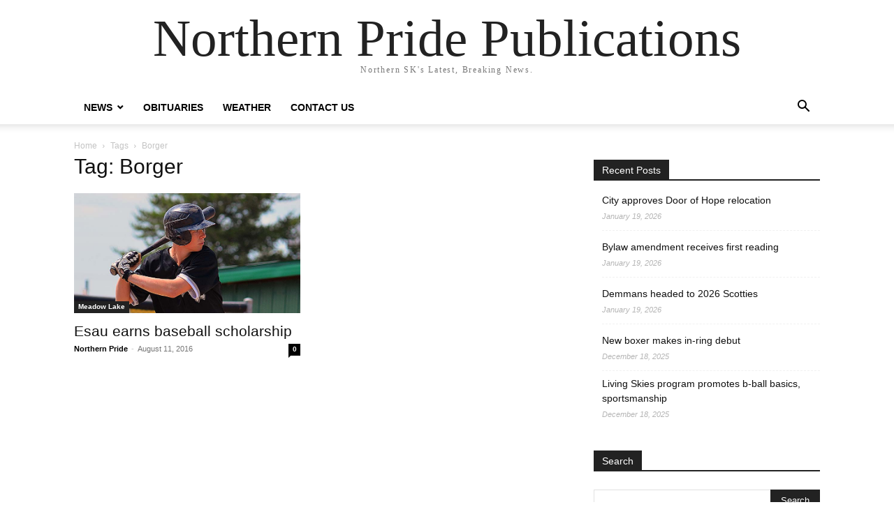

--- FILE ---
content_type: text/html; charset=UTF-8
request_url: https://northernprideml.com/tag/borger/
body_size: 8207
content:
<!doctype html >
<html lang="en-CA">
<head>
    <meta charset="UTF-8" />
    <meta name="viewport" content="width=device-width, initial-scale=1.0">
    <link rel="pingback" href="https://northernprideml.com/xmlrpc.php" />
    <meta name='robots' content='index, follow, max-image-preview:large, max-snippet:-1, max-video-preview:-1' />

	<!-- This site is optimized with the Yoast SEO plugin v26.5 - https://yoast.com/wordpress/plugins/seo/ -->
	<title>Borger Archives - Northern Pride Publications</title>
	<link rel="canonical" href="https://northernprideml.com/tag/borger/" />
	<meta property="og:locale" content="en_US" />
	<meta property="og:type" content="article" />
	<meta property="og:title" content="Borger Archives - Northern Pride Publications" />
	<meta property="og:url" content="https://northernprideml.com/tag/borger/" />
	<meta property="og:site_name" content="Northern Pride Publications" />
	<meta name="twitter:card" content="summary_large_image" />
	<script type="application/ld+json" class="yoast-schema-graph">{"@context":"https://schema.org","@graph":[{"@type":"CollectionPage","@id":"https://northernprideml.com/tag/borger/","url":"https://northernprideml.com/tag/borger/","name":"Borger Archives - Northern Pride Publications","isPartOf":{"@id":"https://northernprideml.com/#website"},"primaryImageOfPage":{"@id":"https://northernprideml.com/tag/borger/#primaryimage"},"image":{"@id":"https://northernprideml.com/tag/borger/#primaryimage"},"thumbnailUrl":"https://northernprideml.com/wp-content/uploads/2016/08/Brett-Esau-batter-web.jpg","breadcrumb":{"@id":"https://northernprideml.com/tag/borger/#breadcrumb"},"inLanguage":"en-CA"},{"@type":"ImageObject","inLanguage":"en-CA","@id":"https://northernprideml.com/tag/borger/#primaryimage","url":"https://northernprideml.com/wp-content/uploads/2016/08/Brett-Esau-batter-web.jpg","contentUrl":"https://northernprideml.com/wp-content/uploads/2016/08/Brett-Esau-batter-web.jpg","width":750,"height":397},{"@type":"BreadcrumbList","@id":"https://northernprideml.com/tag/borger/#breadcrumb","itemListElement":[{"@type":"ListItem","position":1,"name":"Home","item":"https://northernprideml.com/"},{"@type":"ListItem","position":2,"name":"Borger"}]},{"@type":"WebSite","@id":"https://northernprideml.com/#website","url":"https://northernprideml.com/","name":"Northern Pride Publications","description":"Northern SK&#039;s Latest, Breaking News.","potentialAction":[{"@type":"SearchAction","target":{"@type":"EntryPoint","urlTemplate":"https://northernprideml.com/?s={search_term_string}"},"query-input":{"@type":"PropertyValueSpecification","valueRequired":true,"valueName":"search_term_string"}}],"inLanguage":"en-CA"}]}</script>
	<!-- / Yoast SEO plugin. -->


<link rel="alternate" type="application/rss+xml" title="Northern Pride Publications &raquo; Feed" href="https://northernprideml.com/feed/" />
<link rel="alternate" type="application/rss+xml" title="Northern Pride Publications &raquo; Comments Feed" href="https://northernprideml.com/comments/feed/" />
<link rel="alternate" type="application/rss+xml" title="Northern Pride Publications &raquo; Borger Tag Feed" href="https://northernprideml.com/tag/borger/feed/" />
<style id='wp-img-auto-sizes-contain-inline-css' type='text/css'>
img:is([sizes=auto i],[sizes^="auto," i]){contain-intrinsic-size:3000px 1500px}
/*# sourceURL=wp-img-auto-sizes-contain-inline-css */
</style>
<style id='wp-emoji-styles-inline-css' type='text/css'>

	img.wp-smiley, img.emoji {
		display: inline !important;
		border: none !important;
		box-shadow: none !important;
		height: 1em !important;
		width: 1em !important;
		margin: 0 0.07em !important;
		vertical-align: -0.1em !important;
		background: none !important;
		padding: 0 !important;
	}
/*# sourceURL=wp-emoji-styles-inline-css */
</style>
<style id='classic-theme-styles-inline-css' type='text/css'>
/*! This file is auto-generated */
.wp-block-button__link{color:#fff;background-color:#32373c;border-radius:9999px;box-shadow:none;text-decoration:none;padding:calc(.667em + 2px) calc(1.333em + 2px);font-size:1.125em}.wp-block-file__button{background:#32373c;color:#fff;text-decoration:none}
/*# sourceURL=/wp-includes/css/classic-themes.min.css */
</style>
<link rel='stylesheet' id='td-theme-css' href='https://northernprideml.com/wp-content/themes/Newspaper/style.css?ver=12.6.8' type='text/css' media='all' />
<script type="text/javascript" src="https://northernprideml.com/wp-includes/js/jquery/jquery.min.js?ver=3.7.1" id="jquery-core-js"></script>
<script type="text/javascript" src="https://northernprideml.com/wp-includes/js/jquery/jquery-migrate.min.js?ver=3.4.1" id="jquery-migrate-js"></script>
<link rel="https://api.w.org/" href="https://northernprideml.com/wp-json/" /><link rel="alternate" title="JSON" type="application/json" href="https://northernprideml.com/wp-json/wp/v2/tags/1258" /><link rel="EditURI" type="application/rsd+xml" title="RSD" href="https://northernprideml.com/xmlrpc.php?rsd" />

<!-- This site is using AdRotate v5.17 to display their advertisements - https://ajdg.solutions/ -->
<!-- AdRotate CSS -->
<style type="text/css" media="screen">
	.g { margin:0px; padding:0px; overflow:hidden; line-height:1; zoom:1; }
	.g img { height:auto; }
	.g-col { position:relative; float:left; }
	.g-col:first-child { margin-left: 0; }
	.g-col:last-child { margin-right: 0; }
	@media only screen and (max-width: 480px) {
		.g-col, .g-dyn, .g-single { width:100%; margin-left:0; margin-right:0; }
	}
</style>
<!-- /AdRotate CSS -->

<style id='global-styles-inline-css' type='text/css'>
:root{--wp--preset--aspect-ratio--square: 1;--wp--preset--aspect-ratio--4-3: 4/3;--wp--preset--aspect-ratio--3-4: 3/4;--wp--preset--aspect-ratio--3-2: 3/2;--wp--preset--aspect-ratio--2-3: 2/3;--wp--preset--aspect-ratio--16-9: 16/9;--wp--preset--aspect-ratio--9-16: 9/16;--wp--preset--color--black: #000000;--wp--preset--color--cyan-bluish-gray: #abb8c3;--wp--preset--color--white: #ffffff;--wp--preset--color--pale-pink: #f78da7;--wp--preset--color--vivid-red: #cf2e2e;--wp--preset--color--luminous-vivid-orange: #ff6900;--wp--preset--color--luminous-vivid-amber: #fcb900;--wp--preset--color--light-green-cyan: #7bdcb5;--wp--preset--color--vivid-green-cyan: #00d084;--wp--preset--color--pale-cyan-blue: #8ed1fc;--wp--preset--color--vivid-cyan-blue: #0693e3;--wp--preset--color--vivid-purple: #9b51e0;--wp--preset--gradient--vivid-cyan-blue-to-vivid-purple: linear-gradient(135deg,rgb(6,147,227) 0%,rgb(155,81,224) 100%);--wp--preset--gradient--light-green-cyan-to-vivid-green-cyan: linear-gradient(135deg,rgb(122,220,180) 0%,rgb(0,208,130) 100%);--wp--preset--gradient--luminous-vivid-amber-to-luminous-vivid-orange: linear-gradient(135deg,rgb(252,185,0) 0%,rgb(255,105,0) 100%);--wp--preset--gradient--luminous-vivid-orange-to-vivid-red: linear-gradient(135deg,rgb(255,105,0) 0%,rgb(207,46,46) 100%);--wp--preset--gradient--very-light-gray-to-cyan-bluish-gray: linear-gradient(135deg,rgb(238,238,238) 0%,rgb(169,184,195) 100%);--wp--preset--gradient--cool-to-warm-spectrum: linear-gradient(135deg,rgb(74,234,220) 0%,rgb(151,120,209) 20%,rgb(207,42,186) 40%,rgb(238,44,130) 60%,rgb(251,105,98) 80%,rgb(254,248,76) 100%);--wp--preset--gradient--blush-light-purple: linear-gradient(135deg,rgb(255,206,236) 0%,rgb(152,150,240) 100%);--wp--preset--gradient--blush-bordeaux: linear-gradient(135deg,rgb(254,205,165) 0%,rgb(254,45,45) 50%,rgb(107,0,62) 100%);--wp--preset--gradient--luminous-dusk: linear-gradient(135deg,rgb(255,203,112) 0%,rgb(199,81,192) 50%,rgb(65,88,208) 100%);--wp--preset--gradient--pale-ocean: linear-gradient(135deg,rgb(255,245,203) 0%,rgb(182,227,212) 50%,rgb(51,167,181) 100%);--wp--preset--gradient--electric-grass: linear-gradient(135deg,rgb(202,248,128) 0%,rgb(113,206,126) 100%);--wp--preset--gradient--midnight: linear-gradient(135deg,rgb(2,3,129) 0%,rgb(40,116,252) 100%);--wp--preset--font-size--small: 13px;--wp--preset--font-size--medium: 20px;--wp--preset--font-size--large: 36px;--wp--preset--font-size--x-large: 42px;--wp--preset--spacing--20: 0.44rem;--wp--preset--spacing--30: 0.67rem;--wp--preset--spacing--40: 1rem;--wp--preset--spacing--50: 1.5rem;--wp--preset--spacing--60: 2.25rem;--wp--preset--spacing--70: 3.38rem;--wp--preset--spacing--80: 5.06rem;--wp--preset--shadow--natural: 6px 6px 9px rgba(0, 0, 0, 0.2);--wp--preset--shadow--deep: 12px 12px 50px rgba(0, 0, 0, 0.4);--wp--preset--shadow--sharp: 6px 6px 0px rgba(0, 0, 0, 0.2);--wp--preset--shadow--outlined: 6px 6px 0px -3px rgb(255, 255, 255), 6px 6px rgb(0, 0, 0);--wp--preset--shadow--crisp: 6px 6px 0px rgb(0, 0, 0);}:where(.is-layout-flex){gap: 0.5em;}:where(.is-layout-grid){gap: 0.5em;}body .is-layout-flex{display: flex;}.is-layout-flex{flex-wrap: wrap;align-items: center;}.is-layout-flex > :is(*, div){margin: 0;}body .is-layout-grid{display: grid;}.is-layout-grid > :is(*, div){margin: 0;}:where(.wp-block-columns.is-layout-flex){gap: 2em;}:where(.wp-block-columns.is-layout-grid){gap: 2em;}:where(.wp-block-post-template.is-layout-flex){gap: 1.25em;}:where(.wp-block-post-template.is-layout-grid){gap: 1.25em;}.has-black-color{color: var(--wp--preset--color--black) !important;}.has-cyan-bluish-gray-color{color: var(--wp--preset--color--cyan-bluish-gray) !important;}.has-white-color{color: var(--wp--preset--color--white) !important;}.has-pale-pink-color{color: var(--wp--preset--color--pale-pink) !important;}.has-vivid-red-color{color: var(--wp--preset--color--vivid-red) !important;}.has-luminous-vivid-orange-color{color: var(--wp--preset--color--luminous-vivid-orange) !important;}.has-luminous-vivid-amber-color{color: var(--wp--preset--color--luminous-vivid-amber) !important;}.has-light-green-cyan-color{color: var(--wp--preset--color--light-green-cyan) !important;}.has-vivid-green-cyan-color{color: var(--wp--preset--color--vivid-green-cyan) !important;}.has-pale-cyan-blue-color{color: var(--wp--preset--color--pale-cyan-blue) !important;}.has-vivid-cyan-blue-color{color: var(--wp--preset--color--vivid-cyan-blue) !important;}.has-vivid-purple-color{color: var(--wp--preset--color--vivid-purple) !important;}.has-black-background-color{background-color: var(--wp--preset--color--black) !important;}.has-cyan-bluish-gray-background-color{background-color: var(--wp--preset--color--cyan-bluish-gray) !important;}.has-white-background-color{background-color: var(--wp--preset--color--white) !important;}.has-pale-pink-background-color{background-color: var(--wp--preset--color--pale-pink) !important;}.has-vivid-red-background-color{background-color: var(--wp--preset--color--vivid-red) !important;}.has-luminous-vivid-orange-background-color{background-color: var(--wp--preset--color--luminous-vivid-orange) !important;}.has-luminous-vivid-amber-background-color{background-color: var(--wp--preset--color--luminous-vivid-amber) !important;}.has-light-green-cyan-background-color{background-color: var(--wp--preset--color--light-green-cyan) !important;}.has-vivid-green-cyan-background-color{background-color: var(--wp--preset--color--vivid-green-cyan) !important;}.has-pale-cyan-blue-background-color{background-color: var(--wp--preset--color--pale-cyan-blue) !important;}.has-vivid-cyan-blue-background-color{background-color: var(--wp--preset--color--vivid-cyan-blue) !important;}.has-vivid-purple-background-color{background-color: var(--wp--preset--color--vivid-purple) !important;}.has-black-border-color{border-color: var(--wp--preset--color--black) !important;}.has-cyan-bluish-gray-border-color{border-color: var(--wp--preset--color--cyan-bluish-gray) !important;}.has-white-border-color{border-color: var(--wp--preset--color--white) !important;}.has-pale-pink-border-color{border-color: var(--wp--preset--color--pale-pink) !important;}.has-vivid-red-border-color{border-color: var(--wp--preset--color--vivid-red) !important;}.has-luminous-vivid-orange-border-color{border-color: var(--wp--preset--color--luminous-vivid-orange) !important;}.has-luminous-vivid-amber-border-color{border-color: var(--wp--preset--color--luminous-vivid-amber) !important;}.has-light-green-cyan-border-color{border-color: var(--wp--preset--color--light-green-cyan) !important;}.has-vivid-green-cyan-border-color{border-color: var(--wp--preset--color--vivid-green-cyan) !important;}.has-pale-cyan-blue-border-color{border-color: var(--wp--preset--color--pale-cyan-blue) !important;}.has-vivid-cyan-blue-border-color{border-color: var(--wp--preset--color--vivid-cyan-blue) !important;}.has-vivid-purple-border-color{border-color: var(--wp--preset--color--vivid-purple) !important;}.has-vivid-cyan-blue-to-vivid-purple-gradient-background{background: var(--wp--preset--gradient--vivid-cyan-blue-to-vivid-purple) !important;}.has-light-green-cyan-to-vivid-green-cyan-gradient-background{background: var(--wp--preset--gradient--light-green-cyan-to-vivid-green-cyan) !important;}.has-luminous-vivid-amber-to-luminous-vivid-orange-gradient-background{background: var(--wp--preset--gradient--luminous-vivid-amber-to-luminous-vivid-orange) !important;}.has-luminous-vivid-orange-to-vivid-red-gradient-background{background: var(--wp--preset--gradient--luminous-vivid-orange-to-vivid-red) !important;}.has-very-light-gray-to-cyan-bluish-gray-gradient-background{background: var(--wp--preset--gradient--very-light-gray-to-cyan-bluish-gray) !important;}.has-cool-to-warm-spectrum-gradient-background{background: var(--wp--preset--gradient--cool-to-warm-spectrum) !important;}.has-blush-light-purple-gradient-background{background: var(--wp--preset--gradient--blush-light-purple) !important;}.has-blush-bordeaux-gradient-background{background: var(--wp--preset--gradient--blush-bordeaux) !important;}.has-luminous-dusk-gradient-background{background: var(--wp--preset--gradient--luminous-dusk) !important;}.has-pale-ocean-gradient-background{background: var(--wp--preset--gradient--pale-ocean) !important;}.has-electric-grass-gradient-background{background: var(--wp--preset--gradient--electric-grass) !important;}.has-midnight-gradient-background{background: var(--wp--preset--gradient--midnight) !important;}.has-small-font-size{font-size: var(--wp--preset--font-size--small) !important;}.has-medium-font-size{font-size: var(--wp--preset--font-size--medium) !important;}.has-large-font-size{font-size: var(--wp--preset--font-size--large) !important;}.has-x-large-font-size{font-size: var(--wp--preset--font-size--x-large) !important;}
/*# sourceURL=global-styles-inline-css */
</style>
</head>

<body class="archive tag tag-borger tag-1258 wp-theme-Newspaper tagdiv-small-theme" itemscope="itemscope" itemtype="https://schema.org/WebPage">


    <!-- Mobile Search -->
    <div class="td-search-background" style="visibility:hidden"></div>
    <div class="td-search-wrap-mob" style="visibility:hidden">
        <div class="td-drop-down-search" aria-labelledby="td-header-search-button">
            <form method="get" class="td-search-form" action="https://northernprideml.com/">
                <div class="td-search-close">
                    <a href="#"><i class="td-icon-close-mobile"></i></a>
                </div>
                <div role="search" class="td-search-input">
                    <span>Search</span>
                    <label for="td-header-search-mob">
                        <input id="td-header-search-mob" type="text" value="" name="s" autocomplete="off" />
                    </label>
                </div>
            </form>
            <div id="td-aj-search-mob"></div>
        </div>
    </div>

    <!-- Mobile Menu -->
    <div class="td-menu-background" style="visibility:hidden"></div>
    <div id="td-mobile-nav" style="visibility:hidden">
        <div class="td-mobile-container">
            <!-- mobile menu top section -->
            <div class="td-menu-socials-wrap">
                <!-- close button -->
                <div class="td-mobile-close">
                    <a href="#"><i class="td-icon-close-mobile"></i></a>
                </div>
            </div>

            <!-- menu section -->
            <div class="td-mobile-content">
                <div class="menu-main-menu-container"><ul id="menu-main-menu" class="td-mobile-main-menu"><li id="menu-item-5278" class="menu-item menu-item-type-post_type menu-item-object-page menu-item-has-children menu-item-5278"><a href="https://northernprideml.com/recent-news/">News<i class="td-icon-menu-right td-element-after"></i></a>
<ul class="sub-menu">
	<li id="menu-item-5221" class="menu-item menu-item-type-taxonomy menu-item-object-category menu-item-5221"><a href="https://northernprideml.com/category/meadow-lake/">Meadow Lake<i class="td-icon-menu-right td-element-after"></i></a></li>
	<li id="menu-item-5225" class="menu-item menu-item-type-taxonomy menu-item-object-category menu-item-5225"><a href="https://northernprideml.com/category/la-ronge/">La Ronge<i class="td-icon-menu-right td-element-after"></i></a></li>
	<li id="menu-item-6379" class="menu-item menu-item-type-taxonomy menu-item-object-category menu-item-6379"><a href="https://northernprideml.com/category/northwest-saskatchewan/">Northwest Saskatchewan<i class="td-icon-menu-right td-element-after"></i></a></li>
	<li id="menu-item-6380" class="menu-item menu-item-type-taxonomy menu-item-object-category menu-item-6380"><a href="https://northernprideml.com/category/northern-saskatchewan/">Northern Saskatchewan<i class="td-icon-menu-right td-element-after"></i></a></li>
	<li id="menu-item-5222" class="menu-item menu-item-type-taxonomy menu-item-object-category menu-item-5222"><a href="https://northernprideml.com/category/sports/">Sports<i class="td-icon-menu-right td-element-after"></i></a></li>
	<li id="menu-item-6381" class="menu-item menu-item-type-taxonomy menu-item-object-category menu-item-6381"><a href="https://northernprideml.com/category/indigenous/">Indigenous<i class="td-icon-menu-right td-element-after"></i></a></li>
</ul>
</li>
<li id="menu-item-6385" class="menu-item menu-item-type-post_type menu-item-object-page menu-item-6385"><a href="https://northernprideml.com/obituaries/">Obituaries<i class="td-icon-menu-right td-element-after"></i></a></li>
<li id="menu-item-5279" class="menu-item menu-item-type-post_type menu-item-object-page menu-item-5279"><a href="https://northernprideml.com/weather/">Weather<i class="td-icon-menu-right td-element-after"></i></a></li>
<li id="menu-item-5277" class="menu-item menu-item-type-post_type menu-item-object-page menu-item-5277"><a href="https://northernprideml.com/contact-us/">Contact Us<i class="td-icon-menu-right td-element-after"></i></a></li>
</ul></div>            </div>
        </div>
    </div>

    <div id="td-outer-wrap" class="td-theme-wrap">
        <div class="td-header-wrap td-header-style-1">
            <div class="td-banner-wrap-full td-logo-wrap-full td-container-wrap">
                <div class="td-header-sp-logo">
                    
                    <div class="td-logo-text-wrap">
                        <div class="td-logo-text-container">
                                                        <a class="td-logo-wrap" href="https://northernprideml.com/">
                                <span class="td-logo-text">Northern Pride Publications</span>
                            </a>
                                                        <span class="td-tagline-text">Northern SK&#039;s Latest, Breaking News.</span>
                        </div>
                    </div>
                </div>
            </div>

            <div class="td-header-menu-wrap-full td-container-wrap">
                <div class="td-header-menu-wrap td-header-gradient">
                    <div class="td-container td-header-row td-header-main-menu">
                        <div id="td-header-menu" role="navigation">
                            <div id="td-top-mobile-toggle"><a href="#" role="button" aria-label="mobile-toggle"><i class="td-icon-font td-icon-mobile"></i></a></div>

                            <div class="menu-main-menu-container"><ul id="menu-main-menu-1" class="sf-menu tagdiv-small-theme-menu"><li class="menu-item menu-item-type-post_type menu-item-object-page menu-item-has-children menu-item-5278"><a href="https://northernprideml.com/recent-news/">News</a>
<ul class="sub-menu">
	<li class="menu-item menu-item-type-taxonomy menu-item-object-category menu-item-5221"><a href="https://northernprideml.com/category/meadow-lake/">Meadow Lake</a></li>
	<li class="menu-item menu-item-type-taxonomy menu-item-object-category menu-item-5225"><a href="https://northernprideml.com/category/la-ronge/">La Ronge</a></li>
	<li class="menu-item menu-item-type-taxonomy menu-item-object-category menu-item-6379"><a href="https://northernprideml.com/category/northwest-saskatchewan/">Northwest Saskatchewan</a></li>
	<li class="menu-item menu-item-type-taxonomy menu-item-object-category menu-item-6380"><a href="https://northernprideml.com/category/northern-saskatchewan/">Northern Saskatchewan</a></li>
	<li class="menu-item menu-item-type-taxonomy menu-item-object-category menu-item-5222"><a href="https://northernprideml.com/category/sports/">Sports</a></li>
	<li class="menu-item menu-item-type-taxonomy menu-item-object-category menu-item-6381"><a href="https://northernprideml.com/category/indigenous/">Indigenous</a></li>
</ul>
</li>
<li class="menu-item menu-item-type-post_type menu-item-object-page menu-item-6385"><a href="https://northernprideml.com/obituaries/">Obituaries</a></li>
<li class="menu-item menu-item-type-post_type menu-item-object-page menu-item-5279"><a href="https://northernprideml.com/weather/">Weather</a></li>
<li class="menu-item menu-item-type-post_type menu-item-object-page menu-item-5277"><a href="https://northernprideml.com/contact-us/">Contact Us</a></li>
</ul></div>                        </div>

                        <div class="header-search-wrap">
                            <div class="td-search-btns-wrap">
                                <a id="td-header-search-button" href="#" role="button" aria-label="Search"><i class="td-icon-search"></i></a>
                                <a id="td-header-search-button-mob" href="#" role="button" aria-label="Search"><i class="td-icon-search"></i></a>
                            </div>

                            <div class="td-drop-down-search" aria-labelledby="td-header-search-button">
                                <form method="get" class="td-search-form" action="https://northernprideml.com/">
                                    <div role="search" class="td-head-form-search-wrap">
                                        <input id="td-header-search" type="text" value="" name="s" autocomplete="off" />
                                        <input class="wpb_button wpb_btn-inverse btn" type="submit" id="td-header-search-top" value="Search" />
                                    </div>
                                </form>
                            </div>
                        </div>
                    </div>
                </div>
            </div>
        </div>

    <div class="td-main-content-wrap td-container-wrap">
        <div class="td-container">
            <div class="td-crumb-container">
                <div class="entry-crumbs"><span><a title="" class="entry-crumb" href="https://northernprideml.com/">Home</a></span> <i class="td-icon-right td-bread-sep td-bred-no-url-last"></i> <span class="td-bred-no-url-last">Tags</span> <i class="td-icon-right td-bread-sep td-bred-no-url-last"></i> <span class="td-bred-no-url-last">Borger</span></div>            </div>

            <div class="td-pb-row">
                <div class="td-pb-span8 td-main-content">
                    <div class="td-ss-main-content">
                        <div class="td-page-header">
                            <h1 class="entry-title td-page-title">
                                <span>Tag: Borger</span>
                            </h1>
                        </div>

                                    <div class="td-block-row">
        
            <div class="td-block-span6">
                <div class="td_module_1 td_module_wrap clearfix post-1038 post type-post status-publish format-standard has-post-thumbnail hentry category-meadow-lake category-sports tag-baseball tag-baseball-scholarship tag-borger tag-brett-esau tag-frank-phillips-community-college tag-len-esau tag-meadow-lake tag-okotoks-dawgs-baseball-academy tag-texas" >
                    <div class="td-module-image">
                        <div class="td-module-thumb">
                            
                            <a href="https://northernprideml.com/2016/08/esau-earns-baseball-scholarship/" rel="bookmark" class="td-image-wrap" title="Esau earns baseball scholarship">
                                
                                <img class="entry-thumb" src="https://northernprideml.com/wp-content/uploads/2016/08/Brett-Esau-batter-web.jpg" alt="Esau earns baseball scholarship" title="Esau earns baseball scholarship" />

                            </a>
                        </div>

                        
                                <a class="td-post-category" href="https://northernprideml.com/category/meadow-lake/">Meadow Lake</a>
                                            </div>

                    <h3 class="entry-title td-module-title">
                        <a href="https://northernprideml.com/2016/08/esau-earns-baseball-scholarship/" rel="bookmark" title="Esau earns baseball scholarship">
                            Esau earns baseball scholarship                        </a>
                    </h3>

                    <div class="td-module-meta-info">
                        <div class="td-post-author-name">
                            <a href="https://northernprideml.com/author/northernprideml/">Northern Pride</a>
                            <span> - </span>
                        </div>

                        <span class="td-post-date">
                            <time class="entry-date updated td-module-date" datetime="2016-08-11T15:40:27+00:00" >August 11, 2016</time>
                        </span>

                        <div class="td-module-comments">
                            <a href="https://northernprideml.com/2016/08/esau-earns-baseball-scholarship/#respond">
                                0                            </a>
                        </div>
                    </div>
                </div>
            </div>

                </div>                     </div>
                </div>

                <div class="td-pb-span4 td-main-sidebar">
                    <div class="td-ss-main-sidebar">
                        
		<aside id="recent-posts-3" class="widget recent-posts-3 widget_recent_entries">
		<div class="block-title"><span>Recent Posts</span></div>
		<ul>
											<li>
					<a href="https://northernprideml.com/2026/01/city-approves-door-of-hope-relocation/">City approves Door of Hope relocation</a>
											<span class="post-date">January 19, 2026</span>
									</li>
											<li>
					<a href="https://northernprideml.com/2026/01/bylaw-amendment-receives-first-reading/">Bylaw amendment receives first reading</a>
											<span class="post-date">January 19, 2026</span>
									</li>
											<li>
					<a href="https://northernprideml.com/2026/01/demmans-headed-to-2026-scotties/">Demmans headed to 2026 Scotties</a>
											<span class="post-date">January 19, 2026</span>
									</li>
											<li>
					<a href="https://northernprideml.com/2025/12/new-boxer-makes-in-ring-debut/">New boxer makes in-ring debut</a>
											<span class="post-date">December 18, 2025</span>
									</li>
											<li>
					<a href="https://northernprideml.com/2025/12/living-skies-program-promotes-b-ball-basics-sportsmanship/">Living Skies program promotes b-ball basics, sportsmanship</a>
											<span class="post-date">December 18, 2025</span>
									</li>
					</ul>

		</aside><aside id="search-3" class="widget search-3 widget_search"><div class="block-title"><span>Search</span></div><form method="get" class="td-search-form-widget" action="https://northernprideml.com/">
    <div role="search">
        <input class="td-widget-search-input" type="text" value="" name="s" id="s" /><input class="wpb_button wpb_btn-inverse btn" type="submit" id="searchsubmit" value="Search" />
    </div>
</form></aside><aside id="text-2" class="widget text-2 widget_text">			<div class="textwidget"><p><!-- Begin Mailchimp Signup Form --></p>
<style type="text/css">
	#mc_embed_signup{background:#fff; clear:left; font:14px Helvetica,Arial,sans-serif; }<br />	/* Add your own Mailchimp form style overrides in your site stylesheet or in this style block.<br />	   We recommend moving this block and the preceding CSS link to the HEAD of your HTML file. */<br /></style>
<div id="mc_embed_signup">
<form id="mc-embedded-subscribe-form" class="validate" action="https://gmail.us20.list-manage.com/subscribe/post?u=e66ded88212a8624be0f3e1dd&amp;id=8e9c8f7497" method="post" name="mc-embedded-subscribe-form" novalidate="" target="_blank">
<div id="mc_embed_signup_scroll">
<h2>Subscribe to Free Weekly Headlines!</h2>
</div>
<div id="mc_embed_signup_scroll">
<div class="mc-field-group"><label for="mce-EMAIL">Email Address <span class="asterisk">*</span><br />
</label><br />
<input id="mce-EMAIL" class="required email" name="EMAIL" type="email" value="" /></div>
<div class="mc-field-group"><label for="mce-FNAME">First Name <span class="asterisk">*</span><br />
</label><br />
<input id="mce-FNAME" class="required" name="FNAME" type="text" value="" /></div>
<div class="mc-field-group"><label for="mce-LNAME">Last Name <span class="asterisk">*</span><br />
</label><br />
<input id="mce-LNAME" class="required" name="LNAME" type="text" value="" /></div>
<div class="mc-field-group"><label for="mce-MMERGE7">City <span class="asterisk">*</span><br />
</label><br />
<input id="mce-MMERGE7" class="required" name="MMERGE7" type="text" value="" /></div>
<div id="mce-responses" class="clear">
<div id="mce-error-response" class="response" style="display: none;"></div>
<div id="mce-success-response" class="response" style="display: none;"></div>
</div>
<div style="position: absolute; left: -5000px;" aria-hidden="true"><input tabindex="-1" name="b_e66ded88212a8624be0f3e1dd_8e9c8f7497" type="text" value="" /></div>
<div class="clear"><input id="mc-embedded-subscribe" class="button" name="subscribe" type="submit" value="Subscribe" /></div>
</div>
</form>
</div>
<p><script type='text/javascript' src='//s3.amazonaws.com/downloads.mailchimp.com/js/mc-validate.js'></script><script type='text/javascript'>(function($) {window.fnames = new Array(); window.ftypes = new Array();fnames[0]='EMAIL';ftypes[0]='email';fnames[1]='FNAME';ftypes[1]='text';fnames[2]='LNAME';ftypes[2]='text';fnames[7]='MMERGE7';ftypes[7]='text';}(jQuery));var $mcj = jQuery.noConflict(true);</script><br />
<!--End mc_embed_signup--></p>
</div>
		</aside>                    </div>
                </div>
            </div>
        </div>
    </div>

    <div class="td-footer-page td-footer-container td-container-wrap">
        <div class="td-sub-footer-container td-container-wrap">
            <div class="td-container">
                <div class="td-pb-row">
                    <div class="td-pb-span td-sub-footer-menu">
                        <div class="menu-main-menu-container"><ul id="menu-main-menu-2" class="td-subfooter-menu"><li class="menu-item menu-item-type-post_type menu-item-object-page menu-item-has-children menu-item-5278"><a href="https://northernprideml.com/recent-news/">News</a>
<ul class="sub-menu">
	<li class="menu-item menu-item-type-taxonomy menu-item-object-category menu-item-5221"><a href="https://northernprideml.com/category/meadow-lake/">Meadow Lake</a></li>
	<li class="menu-item menu-item-type-taxonomy menu-item-object-category menu-item-5225"><a href="https://northernprideml.com/category/la-ronge/">La Ronge</a></li>
	<li class="menu-item menu-item-type-taxonomy menu-item-object-category menu-item-6379"><a href="https://northernprideml.com/category/northwest-saskatchewan/">Northwest Saskatchewan</a></li>
	<li class="menu-item menu-item-type-taxonomy menu-item-object-category menu-item-6380"><a href="https://northernprideml.com/category/northern-saskatchewan/">Northern Saskatchewan</a></li>
	<li class="menu-item menu-item-type-taxonomy menu-item-object-category menu-item-5222"><a href="https://northernprideml.com/category/sports/">Sports</a></li>
	<li class="menu-item menu-item-type-taxonomy menu-item-object-category menu-item-6381"><a href="https://northernprideml.com/category/indigenous/">Indigenous</a></li>
</ul>
</li>
<li class="menu-item menu-item-type-post_type menu-item-object-page menu-item-6385"><a href="https://northernprideml.com/obituaries/">Obituaries</a></li>
<li class="menu-item menu-item-type-post_type menu-item-object-page menu-item-5279"><a href="https://northernprideml.com/weather/">Weather</a></li>
<li class="menu-item menu-item-type-post_type menu-item-object-page menu-item-5277"><a href="https://northernprideml.com/contact-us/">Contact Us</a></li>
</ul></div>                    </div>

                    <div class="td-pb-span td-sub-footer-copy">
                        &copy; Newspaper WordPress Theme by TagDiv
                    </div>
                </div>
            </div>
        </div>
    </div>

</div><!--close td-outer-wrap-->

<script type="speculationrules">
{"prefetch":[{"source":"document","where":{"and":[{"href_matches":"/*"},{"not":{"href_matches":["/wp-*.php","/wp-admin/*","/wp-content/uploads/*","/wp-content/*","/wp-content/plugins/*","/wp-content/themes/Newspaper/*","/*\\?(.+)"]}},{"not":{"selector_matches":"a[rel~=\"nofollow\"]"}},{"not":{"selector_matches":".no-prefetch, .no-prefetch a"}}]},"eagerness":"conservative"}]}
</script>
<script type="text/javascript" id="adrotate-clicker-js-extra">
/* <![CDATA[ */
var click_object = {"ajax_url":"https://northernprideml.com/wp-admin/admin-ajax.php"};
//# sourceURL=adrotate-clicker-js-extra
/* ]]> */
</script>
<script type="text/javascript" src="https://northernprideml.com/wp-content/plugins/adrotate/library/jquery.clicker.js" id="adrotate-clicker-js"></script>
<script type="text/javascript" src="https://northernprideml.com/wp-content/themes/Newspaper/includes/js/tagdiv-theme.min.js?ver=12.6.8" id="tagdiv-theme-js-js"></script>
<script id="wp-emoji-settings" type="application/json">
{"baseUrl":"https://s.w.org/images/core/emoji/17.0.2/72x72/","ext":".png","svgUrl":"https://s.w.org/images/core/emoji/17.0.2/svg/","svgExt":".svg","source":{"concatemoji":"https://northernprideml.com/wp-includes/js/wp-emoji-release.min.js?ver=6.9"}}
</script>
<script type="module">
/* <![CDATA[ */
/*! This file is auto-generated */
const a=JSON.parse(document.getElementById("wp-emoji-settings").textContent),o=(window._wpemojiSettings=a,"wpEmojiSettingsSupports"),s=["flag","emoji"];function i(e){try{var t={supportTests:e,timestamp:(new Date).valueOf()};sessionStorage.setItem(o,JSON.stringify(t))}catch(e){}}function c(e,t,n){e.clearRect(0,0,e.canvas.width,e.canvas.height),e.fillText(t,0,0);t=new Uint32Array(e.getImageData(0,0,e.canvas.width,e.canvas.height).data);e.clearRect(0,0,e.canvas.width,e.canvas.height),e.fillText(n,0,0);const a=new Uint32Array(e.getImageData(0,0,e.canvas.width,e.canvas.height).data);return t.every((e,t)=>e===a[t])}function p(e,t){e.clearRect(0,0,e.canvas.width,e.canvas.height),e.fillText(t,0,0);var n=e.getImageData(16,16,1,1);for(let e=0;e<n.data.length;e++)if(0!==n.data[e])return!1;return!0}function u(e,t,n,a){switch(t){case"flag":return n(e,"\ud83c\udff3\ufe0f\u200d\u26a7\ufe0f","\ud83c\udff3\ufe0f\u200b\u26a7\ufe0f")?!1:!n(e,"\ud83c\udde8\ud83c\uddf6","\ud83c\udde8\u200b\ud83c\uddf6")&&!n(e,"\ud83c\udff4\udb40\udc67\udb40\udc62\udb40\udc65\udb40\udc6e\udb40\udc67\udb40\udc7f","\ud83c\udff4\u200b\udb40\udc67\u200b\udb40\udc62\u200b\udb40\udc65\u200b\udb40\udc6e\u200b\udb40\udc67\u200b\udb40\udc7f");case"emoji":return!a(e,"\ud83e\u1fac8")}return!1}function f(e,t,n,a){let r;const o=(r="undefined"!=typeof WorkerGlobalScope&&self instanceof WorkerGlobalScope?new OffscreenCanvas(300,150):document.createElement("canvas")).getContext("2d",{willReadFrequently:!0}),s=(o.textBaseline="top",o.font="600 32px Arial",{});return e.forEach(e=>{s[e]=t(o,e,n,a)}),s}function r(e){var t=document.createElement("script");t.src=e,t.defer=!0,document.head.appendChild(t)}a.supports={everything:!0,everythingExceptFlag:!0},new Promise(t=>{let n=function(){try{var e=JSON.parse(sessionStorage.getItem(o));if("object"==typeof e&&"number"==typeof e.timestamp&&(new Date).valueOf()<e.timestamp+604800&&"object"==typeof e.supportTests)return e.supportTests}catch(e){}return null}();if(!n){if("undefined"!=typeof Worker&&"undefined"!=typeof OffscreenCanvas&&"undefined"!=typeof URL&&URL.createObjectURL&&"undefined"!=typeof Blob)try{var e="postMessage("+f.toString()+"("+[JSON.stringify(s),u.toString(),c.toString(),p.toString()].join(",")+"));",a=new Blob([e],{type:"text/javascript"});const r=new Worker(URL.createObjectURL(a),{name:"wpTestEmojiSupports"});return void(r.onmessage=e=>{i(n=e.data),r.terminate(),t(n)})}catch(e){}i(n=f(s,u,c,p))}t(n)}).then(e=>{for(const n in e)a.supports[n]=e[n],a.supports.everything=a.supports.everything&&a.supports[n],"flag"!==n&&(a.supports.everythingExceptFlag=a.supports.everythingExceptFlag&&a.supports[n]);var t;a.supports.everythingExceptFlag=a.supports.everythingExceptFlag&&!a.supports.flag,a.supports.everything||((t=a.source||{}).concatemoji?r(t.concatemoji):t.wpemoji&&t.twemoji&&(r(t.twemoji),r(t.wpemoji)))});
//# sourceURL=https://northernprideml.com/wp-includes/js/wp-emoji-loader.min.js
/* ]]> */
</script>

</body>
</html>